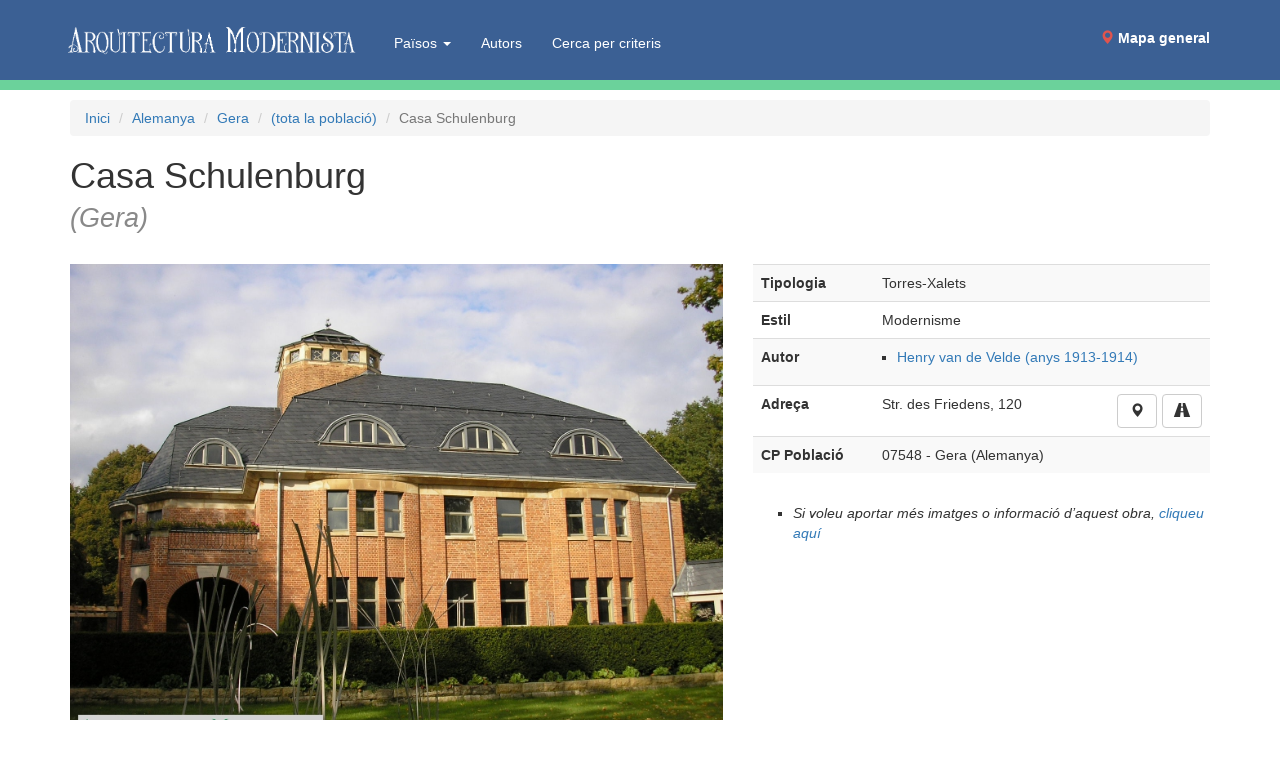

--- FILE ---
content_type: text/html; charset=UTF-8
request_url: https://www.arquitecturamodernista.cat/obres/de/gera/tots/casa-schulenburg
body_size: 5836
content:
<!DOCTYPE html>
<html lang="ca">
<head>
<meta http-equiv="X-UA-Compatible" content="IE=edge">
<meta name="viewport" content="width=device-width, initial-scale=1">
<meta http-equiv="Content-Type" content="text/html; charset=utf-8" />
<script src="/tarteaucitron/tarteaucitron.js"></script>
<script>
tarteaucitron.init({
    "privacyUrl": "/politica_de_cookies.php",
    "hashtag": "#tarteaucitron",
    "cookieName": "tarteaucitron",
    "orientation": "middle",
    "groupServices": true,
    "showAlertSmall": false,
    "cookieslist": true,
    "showIcon": true,
    // "iconSrc": "", /* Optionnal: URL or base64 encoded image */
    "iconPosition": "BottomLeft",
    "adblocker": false,
    "DenyAllCta" : true,
    "AcceptAllCta" : true,
    "highPrivacy": true,
    "handleBrowserDNTRequest": false, /* If Do Not Track == 1, disallow all */
    "removeCredit": false, /* Remove credit link */
    "moreInfoLink": true, /* Show more info link */
    "useExternalCss": false, /* If false, the tarteaucitron.css file will be loaded */
    "readmoreLink": "", /* Change the default readmore link pointing to tarteaucitron.io */
    "mandatory": true /* Show a message about mandatory cookies */
});
</script>
<link rel="stylesheet" type="text/css" href="/css/bootstrap.3.3.7.min.css">
<link rel="stylesheet" type="text/css" href="/slick/slick.css"/>
<link rel="stylesheet" type="text/css" href="/slick/slick-theme.css"/>
<link rel="stylesheet" type="text/css" href="/css/styles.css" />
<link rel="stylesheet" type="text/css" href="/css/bootstrap.custom.css" />
<link rel="stylesheet" type="text/css" href="/css/media.queries20210701.css" />
<style>
@media (max-width: 1200px) {
#mapamenu {margin-right: -25px}
#mapamenu a {padding-right: 2px;padding-left: 2px}
}
</style>
<link rel="apple-touch-icon" sizes="180x180" href="/favicons/apple-touch-icon.png">
<link rel="icon" type="image/png" sizes="32x32" href="/favicons/favicon-32x32.png">
<link rel="icon" type="image/png" sizes="16x16" href="/favicons/favicon-16x16.png">
<link rel="manifest" href="/favicons/site.webmanifest">
<link rel="mask-icon" href="/favicons/safari-pinned-tab.svg" color="#017863">
<link rel="shortcut icon" href="/favicons/favicon.ico">
<meta name="msapplication-TileColor" content="#da532c">
<meta name="msapplication-config" content="/favicons/browserconfig.xml">
<meta name="theme-color" content="#ffffff">
<title>Casa Schulenburg - Gera - Arquitectura Modernista</title>
<meta name="Description" content="Casa Schulenburg: Torres-Xalets, situada a Str. des Friedens, 120 (Gera), d'estil Modernisme. Descripció de l'obra, fotografies i localització geogràfica (situació en mapa).">
<meta name="DC.title" content="Casa Schulenburg - Gera - Arquitectura Modernista">
<link rel="canonical" href="/obres/de/gera/tots/casa-schulenburg"><meta name="geo.position" content="50.86722183227539; 12.06057071685791"><style type="text/css">
.img-responsive-pdc{margin-left:auto;margin-right:auto;}
.peu{margin-top:5px;}
.img-carousel{cursor:pointer;}
.image-carousel-pdc{max-height:100px; padding: 10px 10px 0 10px}
.slick-prev{left:25px;}
.slick-next{right:25px;}
</style>
</head>
<body>
<div class="container">
 <nav class="navbar navbar-default navbar-fixed-top">
  <div class="container">
        <div class="navbar-header">
      <button type="button" class="navbar-toggle collapsed" data-toggle="collapse" data-target="#bs-example-navbar-collapse-1">
        <span class="sr-only">(Intercanvia navegació)</span>
        <span class="icon-bar"></span>
        <span class="icon-bar"></span>
        <span class="icon-bar"></span>
      </button>
      <a class="navbar-brand"  href="/"><span><img id="logo" style="max-height:100%;padding-right: 0 !important;" src="/img/arquitectura-modernista.png" alt="Arquitectura Modernista"/></span><span></span></a>
    </div>
        <div class="collapse navbar-collapse" id="bs-example-navbar-collapse-1" >
      <ul class="nav navbar-nav" style="margin-left:20px;margin-top:5px;">
	  <li class="dropdown"><a href="#" style="color:white" class="dropdown-toggle" data-toggle="dropdown" role="button" aria-expanded="false">Països <span class="caret"></span></a><ul class="dropdown-menu" role="menu"><li><a href="/paisos/de">Alemanya</a></li>
<li><a href="/paisos/dz">Algèria</a></li>
<li><a href="/paisos/ad">Andorra</a></li>
<li><a href="/paisos/ar">Argentina</a></li>
<li><a href="/paisos/am">Armènia</a></li>
<li><a href="/paisos/au">Austràlia</a></li>
<li><a href="/paisos/at">Àustria</a></li>
<li><a href="/paisos/az">Azerbaidjan</a></li>
<li><a href="/paisos/be">Bèlgica</a></li>
<li><a href="/paisos/by">Bielorússia</a></li>
<li><a href="/paisos/bo">Bolívia</a></li>
<li><a href="/paisos/ba">Bòsnia i Hercegovina</a></li>
<li><a href="/paisos/br">Brasil</a></li>
<li><a href="/paisos/bg">Bulgària</a></li>
<li><a href="/paisos/ca">Canadà</a></li>
<li><a href="/paisos/co">Colòmbia</a></li>
<li><a href="/paisos/kr">Corea del Sud</a></li>
<li><a href="/paisos/cr">Costa Rica</a></li>
<li><a href="/paisos/hr">Croàcia</a></li>
<li><a href="/paisos/cu">Cuba</a></li>
<li><a href="/paisos/dk">Dinamarca</a></li>
<li><a href="/paisos/eg">Egipte</a></li>
<li><a href="/paisos/sv">El Salvador</a></li>
<li><a href="/paisos/ec">Equador</a></li>
<li><a href="/paisos/er">Eritrea</a></li>
<li><a href="/paisos/sk">Eslovàquia</a></li>
<li><a href="/paisos/si">Eslovènia</a></li>
<li><a href="/paisos/es">Espanya</a></li>
<li><a href="/paisos/us">Estats Units d'Amèrica</a></li>
<li><a href="/paisos/ee">Estònia</a></li>
<li><a href="/paisos/ph">Filipines</a></li>
<li><a href="/paisos/fi">Finlàndia</a></li>
<li><a href="/paisos/fr">França</a></li>
<li><a href="/paisos/ge">Geòrgia</a></li>
<li><a href="/paisos/gr">Grècia</a></li>
<li><a href="/paisos/gt">Guatemala</a></li>
<li><a href="/paisos/gq">Guinea Equatorial</a></li>
<li><a href="/paisos/hu">Hongria</a></li>
<li><a href="/paisos/im">Illa de Man</a></li>
<li><a href="/paisos/in">Índia / Bhārat</a></li>
<li><a href="/paisos/id">Indonèsia</a></li>
<li><a href="/paisos/ie">Irlanda</a></li>
<li><a href="/paisos/is">Islàndia</a></li>
<li><a href="/paisos/il">Israel</a></li>
<li><a href="/paisos/it">Itàlia</a></li>
<li><a href="/paisos/jp">Japó</a></li>
<li><a href="/paisos/kz">Kazakhstan</a></li>
<li><a href="/paisos/lv">Letònia</a></li>
<li><a href="/paisos/ly">Líbia</a></li>
<li><a href="/paisos/lt">Lituània</a></li>
<li><a href="/paisos/lu">Luxemburg</a></li>
<li><a href="/paisos/mk">Macedònia del Nord</a></li>
<li><a href="/paisos/mt">Malta</a></li>
<li><a href="/paisos/ma">Marroc</a></li>
<li><a href="/paisos/mx">Mèxic</a></li>
<li><a href="/paisos/mz">Moçambic</a></li>
<li><a href="/paisos/md">Moldàvia</a></li>
<li><a href="/paisos/mc">Mònaco</a></li>
<li><a href="/paisos/me">Montenegro</a></li>
<li><a href="/paisos/na">Namíbia</a></li>
<li><a href="/paisos/ni">Nicaragua</a></li>
<li><a href="/paisos/no">Noruega</a></li>
<li><a href="/paisos/nz">Nova Zelanda</a></li>
<li><a href="/paisos/nl">Països Baixos</a></li>
<li><a href="/paisos/pa">Panamà</a></li>
<li><a href="/paisos/py">Paraguai</a></li>
<li><a href="/paisos/pe">Perú</a></li>
<li><a href="/paisos/pl">Polònia</a></li>
<li><a href="/paisos/pt">Portugal</a></li>
<li><a href="/paisos/pr">Puerto Rico</a></li>
<li><a href="/paisos/gb">Regne Unit</a></li>
<li><a href="/paisos/cd">República Democràtica del Congo</a></li>
<li><a href="/paisos/do">República Dominicana</a></li>
<li><a href="/paisos/ro">Romania</a></li>
<li><a href="/paisos/ru">Rússia</a></li>
<li><a href="/paisos/rs">Sèrbia</a></li>
<li><a href="/paisos/za">Sud-àfrica</a></li>
<li><a href="/paisos/se">Suècia</a></li>
<li><a href="/paisos/ch">Suïssa</a></li>
<li><a href="/paisos/th">Tailàndia</a></li>
<li><a href="/paisos/tw">Taiwan</a></li>
<li><a href="/paisos/tn">Tunísia</a></li>
<li><a href="/paisos/tr">Turquia</a></li>
<li><a href="/paisos/cz">Txèquia</a></li>
<li><a href="/paisos/ua">Ucraïna</a></li>
<li><a href="/paisos/uy">Uruguai</a></li>
<li><a href="/paisos/uz">Uzbekistan</a></li>
<li><a href="/paisos/ve">Veneçuela</a></li>
<li><a href="/paisos/cl">Xile</a></li>
<li><a href="/paisos/cn">Xina</a></li>
</ul>
	  		<li><a href="/autors">Autors</a></li>
        <li><a href="/cerca-global">Cerca per criteris</a></li>
      </ul>
      <ul class="nav navbar-nav navbar-right" id="mapamenu">
        <li style="/*background-image: url('/img/minimapa.png');background-size: cover*/"><a style="margin-bottom:17px" href="/mapa.php#!19!50.86722183227539!12.06057071685791!*!*!*!roadmap"><span class="glyphicon glyphicon-map-marker" style="color:#E0544D"> </span> <b>Mapa general</b></a></li>
      </ul>
    </div><!-- /.navbar-collapse -->
  </div><!-- /.container-fluid -->
</nav>
<ol class="breadcrumb">
<li><a href="/">Inici</a></li>
<li><a href="/paisos/de">Alemanya</a></li>
<li><a href="/poblacions/de/gera">Gera</a></li>
<li><a href="/poblacions/de/gera/tots">(tota la població)</a></li>
<li class="active">Casa Schulenburg</li>
</ol>
<div class="c"><h1>Casa Schulenburg<span class="muni"><br>(Gera)</span></h1></div><br>

<div class="row">
  <div class="col-sm-7">
    <div class="slider-for">
<div><img alt="" title=" (Foto: Michael Sander, 2007)" src="/fotos/normal/ens120.jpeg" width="800" height="600" class="img-responsive img-responsive-pdc"><p class="text-center peu"> (Foto: Michael Sander, 2007)</p></div><div><img alt="" title=" (Foto: Giorno2 / Alexander Jörk, 2016)" src="/fotos/normal/051436.jpeg" width="800" height="600" class="img-responsive img-responsive-pdc"><p class="text-center peu"> (Foto: Giorno2 / Alexander Jörk, 2016)</p></div><div><img alt="" title=" (Foto: Jacques Lasserre)" src="/fotos/normal/069853.jpeg" width="800" height="600" class="img-responsive img-responsive-pdc"><p class="text-center peu"> (Foto: Jacques Lasserre)</p></div><div><img alt="" title=" (Foto: Alexander Jörk, 2018)" src="/fotos/normal/051437.jpeg" width="800" height="600" class="img-responsive img-responsive-pdc"><p class="text-center peu"> (Foto: Alexander Jörk, 2018)</p></div><div><img alt="" title=" (Foto: Jacques Lasserre)" src="/fotos/normal/069851.jpeg" width="800" height="600" class="img-responsive img-responsive-pdc"><p class="text-center peu"> (Foto: Jacques Lasserre)</p></div><div><img alt="" title=" (Foto: Jacques Lasserre)" src="/fotos/normal/069852.jpeg" width="800" height="600" class="img-responsive img-responsive-pdc"><p class="text-center peu"> (Foto: Jacques Lasserre)</p></div><div><img alt="" title=" (Foto: Joachim Stein; http://www.la-belle-epoque.de/)" src="/fotos/normal/086549.jpeg" width="800" height="600" class="img-responsive img-responsive-pdc"><p class="text-center peu"> (Foto: Joachim Stein; http://www.la-belle-epoque.de/)</p></div><div><img alt="" title=" (Foto: Joachim Stein; http://www.la-belle-epoque.de/)" src="/fotos/normal/086550.jpeg" width="800" height="600" class="img-responsive img-responsive-pdc"><p class="text-center peu"> (Foto: Joachim Stein; http://www.la-belle-epoque.de/)</p></div>  </div>
    <div class="hidden-xs">
<img alt="miniatura" id="0" src="/fotos/normal/ens120.jpeg" class="img-carousel hidden-xs image-carousel-pdc"><img alt="miniatura" id="1" src="/fotos/normal/051436.jpeg" class="img-carousel hidden-xs image-carousel-pdc"><img alt="miniatura" id="2" src="/fotos/normal/069853.jpeg" class="img-carousel hidden-xs image-carousel-pdc"><img alt="miniatura" id="3" src="/fotos/normal/051437.jpeg" class="img-carousel hidden-xs image-carousel-pdc"><img alt="miniatura" id="4" src="/fotos/normal/069851.jpeg" class="img-carousel hidden-xs image-carousel-pdc"><img alt="miniatura" id="5" src="/fotos/normal/069852.jpeg" class="img-carousel hidden-xs image-carousel-pdc"><img alt="miniatura" id="6" src="/fotos/normal/086549.jpeg" class="img-carousel hidden-xs image-carousel-pdc"><img alt="miniatura" id="7" src="/fotos/normal/086550.jpeg" class="img-carousel hidden-xs image-carousel-pdc">   </div>
    <br><br>
  </div>
  <div class="col-sm-5">
<table class="table table-striped">
<tr><th>Tipologia</th><td>Torres-Xalets</td></tr>
<tr><th>Estil</th><td>Modernisme</td></tr><tr><th>Autor</th><td id="llista-autors" class="td-llista">
<ul><li><a href="/autors/henry-clemens-van-de-velde">Henry van de Velde (anys 1913-1914)</a></li></ul>
</td></tr>
<tr><th>Adreça</th><td style="vertical-align:middle;">

<!-- user_agent: Mozilla/5.0 (Macintosh; Intel Mac OS X 10_15_7) AppleWebKit/537.36 (KHTML, like Gecko) Chrome/131.0.0.0 Safari/537.36; ClaudeBot/1.0; +claudebot@anthropic.com) -->
	<a title="Premeu per a saber com anar-hi amb Google Maps" href="//www.google.com/maps/dir/?api=1&destination=50.86722183227539,12.06057071685791" target="_blank" class="btn btn-default pull-right"><i class="glyphicon glyphicon-road"></i></a>
		<a title="Premeu per a veure la adressa de l'obra al mapa" href="/obres/de/gera/tots/casa-schulenburg/mapa" class="btn btn-default pull-right"  style="margin-right:5px;"><i class="glyphicon glyphicon-map-marker"></i></a>

Str. des Friedens, 120</td></tr>
<tr><th>CP Població</th><td>07548     - Gera (Alemanya)</td></tr>



</tbody>
</table>

<div id="envieu_nos">
<ul>
<li><i>Si voleu aportar més imatges o informació d’aquest obra, <a class="xenllass" href="mailto:modernismevpt@gmail.com?subject=Vull%20aportar%20m%C3%A9s%20info%2Ffotos%20de%20%E2%80%9CCasa%20Schulenburg%E2%80%9D%20-%20https%3A%2F%2Fwww.arquitecturamodernista.cat%2Fobres%2Fde%2Fgera%2Ftots%2Fcasa-schulenburg">cliqueu aquí</a></i></li>
</ul>
</div>
<br>
</div>
</div>
</div>
<a href="/mapa.php#!19!50.86722183227539!12.06057071685791!*!*!*!roadmap" class="btn btn-block btn-primary visible-xs" style="background:#3b6094; position: fixed;bottom: 0;width: 100%;"><i class="glyphicon glyphicon-map-marker"></i> Mapa general</a>

<div class="subfooter">
	<div class="container text-center">
		<i class="glyphicon glyphicon-ban-circle"></i>  No està autoritzada la reproducció d’imatges o continguts sense el consentiment exprés de l'autor
	</div>
</div>

<script src="/js/jQuery3.6.0/jquery.min.js"></script>
<script src="/js/bootstrap.3.3.7.js"></script>
<script src="/slick/slick.min.js" type="text/javascript" ></script>
<script>
$(document).ready(function()
{
	$('.homeSlider').slick({
		dots: true,
		infinite: true,
		autoplay:true,
		speed: 300,
		slidesToShow: 1,
		adaptiveHeight: true,
		dots: false});
	if ($(window).width() > 767){	
		$('.slider-for').slick({
			slidesToShow: 1,
			slidesToScroll: 1,
			arrows: false,
			adaptiveHeight: true,
			fade: false,
			autoplay: false
		});
	}else{
		$('.slider-for').slick({
			slidesToShow: 1,
			slidesToScroll: 1,
			arrows: true,
			adaptiveHeight: true,
			fade: false,
			autoplay: true,
			autoplaySpeed: 2000
		});
	}
	$('.img-carousel').click(function(){
		var id = $(this).attr('id');
		$('.slider-for').slick('slickGoTo',id);
	});
});
</script>
<script src="/js/functions.js" type="text/javascript" ></script>
<script>
tarteaucitron.user.gtagUa = 'G-ZS8R4N4YKV';
tarteaucitron.user.gtagMore = function () { /* add here your optionnal gtag() */ };
(tarteaucitron.job = tarteaucitron.job || []).push('gtag');
</script>
<script>
// Make Dropdown Submenus possible
$(document).ready(function make_drop_down_submenus_possible () { 
	// Make Secondary Dropdown on Click
	$('.dropdown-submenu a.dropdown-submenu-toggle').on("click", function(e){
		$('.dropdown-submenu ul').removeAttr('style');
		$(this).next('ul').toggle();
		e.stopPropagation();
		e.preventDefault();
	});

	// Make Secondary Dropdown on Hover
	$('.dropdown-submenu a.dropdown-submenu-toggle').hover(function(){
		$('.dropdown-submenu ul').removeAttr('style');
		$(this).next('ul').toggle();
	});

	var make_regular_dropdowns_work_on_hover = false ;
	if (make_regular_dropdowns_work_on_hover) {
		// Make Regular Dropdowns work on Hover too
		$('.dropdown a.dropdown-toggle').hover(function(){
			$('.navbar-nav .dropdown').removeClass('open');
			$(this).parent().addClass('open');
		});
	}

	// Clear secondary dropdowns on.Hidden
	$('#bs-navbar-collapse-1').on('hidden.bs.dropdown', function () {
	$('.navbar-nav .dropdown-submenu ul.dropdown-menu').removeAttr('style');
	});
});
</script>
</body>
</html>